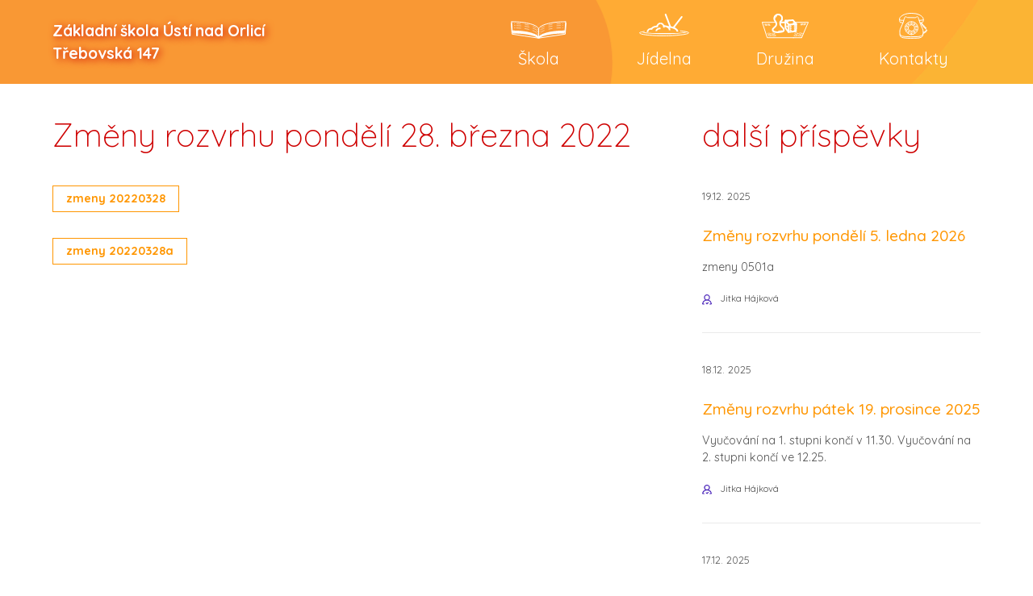

--- FILE ---
content_type: text/html; charset=UTF-8
request_url: https://www.zstrebovska-ustino.cz/2022/03/25/zmeny-rozvrhu-pondeli-28-brezna-2022/
body_size: 3028
content:
<!DOCTYPE html>
<html lang="cs" class="no-js no-svg">
<head>
	<meta charset="UTF-8">
	<meta name="viewport" content="width=device-width, initial-scale=1.0">
	<meta name="description" content="Škola využívá hlavní budovu na Třebovské ulici, kterou tvoří původní část (stará budova) a novější přístavba (nová budova). Součástí školy je samostatný objekt tělocvičny. Vlastní hřiště má škola od září 2003.">
	<title>ZŠ Třebovská &raquo; Změny rozvrhu pondělí 28. března  2022</title>
	<link rel="profile" href="https://gmpg.org/xfn/11">
	<link href="https://fonts.googleapis.com/css?family=Quicksand:300,400,500,700&amp;subset=latin-ext" rel="stylesheet">
	<link href="https://fonts.googleapis.com/css?family=Shadows+Into+Light+Two" rel="stylesheet">
	<link href="https://fonts.googleapis.com/css?family=Pacifico&amp;subset=latin-ext" rel="stylesheet">
	<link rel="icon" type="image/png" href="/favicon-32x32.png" sizes="32x32" />
	<link rel="icon" type="image/png" href="/favicon-16x16.png" sizes="16x16" />
	<link rel="stylesheet" href="https://www.zstrebovska-ustino.cz/wp-content/themes/zstrebovska/assets/styles.css?v=2">
	<link rel="stylesheet" href="https://www.zstrebovska-ustino.cz/wp-content/themes/zstrebovska/assets/node_modules/lightgallery/dist/css/lightgallery.min.css"
	">
	<link rel="stylesheet" href="https://www.zstrebovska-ustino.cz/wp-content/themes/zstrebovska/assets/node_modules/animate.css/animate.min.css"
	">

	</head>

<body data-rsssl=1 class="wp-singular post-template-default single single-post postid-23317 single-format-standard wp-theme-zstrebovska">

<header>
	<div class="container">
		<a href="/" class="logo">
			<span>
				Základní škola Ústí nad Orlicí <br>
				<span>
				Třebovská 147
				</span>
			</span>
		</a>
		<div id="menu-toggle">
			<div class="open">
				<svg xmlns="http://www.w3.org/2000/svg" viewBox="0 0 102.684 68.456">
					<defs>
						<style>.a {
								fill: #fff;
							}</style>
					</defs>
					<g transform="translate(0 -76.5)">
						<g transform="translate(0 76.5)">
							<path class="a" d="M0,144.956H102.684V133.547H0Zm0-28.523H102.684V105.023H0ZM0,76.5V87.909H102.684V76.5Z" transform="translate(0 -76.5)"/>
						</g>
					</g>
				</svg>

			</div>
		</div>
		<nav>
			<ul>
				<li><a href="https://www.zstrebovska-ustino.cz/skola/"><img src="https://www.zstrebovska-ustino.cz/wp-content/themes/zstrebovska/assets/images/ex5/ikony/skola.png" alt="Škola"><div>Škola</div></a><ul><li><a href="https://www.zstrebovska-ustino.cz/skola/suplovani/">Suplování</a></li><li><a href="https://www.zstrebovska-ustino.cz/skola/pro-zaky/">Pro žáky</a></li><li><a href="https://www.zstrebovska-ustino.cz/skola/pro-rodice/">Pro rodiče</a></li><li><a href="https://www.zstrebovska-ustino.cz/skola/skolni-rok/">Školní rok</a><ul><li><a href="https://www.zstrebovska-ustino.cz/skola/skolni-rok/organizace-vyucovani/">Organizace vyučování</a></li><li><a href="https://www.zstrebovska-ustino.cz/skola/skolni-rok/rozvrh/">Rozvrhy tříd</a></li><li><a href="https://www.zstrebovska-ustino.cz/skola/skolni-rok/skolska-rada/">Školská rada</a></li><li><a href="https://www.zstrebovska-ustino.cz/skola/skolni-rok/vyuka-a-prazdniny/">Výuka a prázdniny</a></li></ul></li><li><a href="https://www.zstrebovska-ustino.cz/skola/dokumenty/">Dokumenty</a><ul><li><a href="https://www.zstrebovska-ustino.cz/skola/dokumenty/skolni-rad/">Školní řád</a></li></ul></li><li><a href="https://www.zstrebovska-ustino.cz/skola/krouzky/">Kroužky</a></li><li><a href="https://www.zstrebovska-ustino.cz/skola/pedagogove/">Pedagogové</a></li><li><a href="https://www.zstrebovska-ustino.cz/skola/predskolaci/">Předškoláci</a></li><li><a href="https://www.zstrebovska-ustino.cz/skola/prijimaci-rizeni/">Příjímací řízení</a></li><li><a href="https://www.zstrebovska-ustino.cz/skola/vychovny-poradce/">Výchovný poradce</a></li></ul></li><li><a href="https://www.zstrebovska-ustino.cz/skolni-jidelna/"><img src="https://www.zstrebovska-ustino.cz/wp-content/themes/zstrebovska/assets/images/ex5/ikony/jidelna.png" alt="Jídelna"><div>Jídelna</div></a><ul><li><a href="https://www.zstrebovska-ustino.cz/skolni-jidelna/jidelni-listek/">Jídelní lístek</a></li><li><a href="https://www.zstrebovska-ustino.cz/skolni-jidelna/kontakty-na-jidelnu/">Kontakty na jídelnu</a></li></ul></li><li><a href="https://www.zstrebovska-ustino.cz/skolni-druzina/"><img src="https://www.zstrebovska-ustino.cz/wp-content/themes/zstrebovska/assets/images/ex5/ikony/druzina.png" alt="Družina"><div>Družina</div></a><ul><li><a href="https://www.zstrebovska-ustino.cz/skolni-druzina/akce-z-druziny/">Akce z družiny</a></li><li><a href="https://www.zstrebovska-ustino.cz/skolni-druzina/aktuality-z-druziny/">Aktuality z družiny</a></li></ul></li><li><a href="https://www.zstrebovska-ustino.cz/kontakty/"><img src="https://www.zstrebovska-ustino.cz/wp-content/themes/zstrebovska/assets/images/ex5/ikony/kontakt.png" alt="Kontakty"><div>Kontakty</div></a></li>
			</ul>

		</nav>


	</div>
</header>
<div id="mobileMenu">
	<nav>
		<ul>
			<li><a href="https://www.zstrebovska-ustino.cz/skola/"><div>Škola</div></a><span class="dropdown"></span><ul><li><a href="https://www.zstrebovska-ustino.cz/skola/suplovani/">Suplování</a></li><li><a href="https://www.zstrebovska-ustino.cz/skola/pro-zaky/">Pro žáky</a></li><li><a href="https://www.zstrebovska-ustino.cz/skola/pro-rodice/">Pro rodiče</a></li><li><a href="https://www.zstrebovska-ustino.cz/skola/skolni-rok/">Školní rok</a><span class="dropdown"></span><ul><li><a href="https://www.zstrebovska-ustino.cz/skola/skolni-rok/organizace-vyucovani/">Organizace vyučování</a></li><li><a href="https://www.zstrebovska-ustino.cz/skola/skolni-rok/rozvrh/">Rozvrhy tříd</a></li><li><a href="https://www.zstrebovska-ustino.cz/skola/skolni-rok/skolska-rada/">Školská rada</a></li><li><a href="https://www.zstrebovska-ustino.cz/skola/skolni-rok/vyuka-a-prazdniny/">Výuka a prázdniny</a></li></ul></li><li><a href="https://www.zstrebovska-ustino.cz/skola/dokumenty/">Dokumenty</a><span class="dropdown"></span><ul><li><a href="https://www.zstrebovska-ustino.cz/skola/dokumenty/skolni-rad/">Školní řád</a></li></ul></li><li><a href="https://www.zstrebovska-ustino.cz/skola/krouzky/">Kroužky</a></li><li><a href="https://www.zstrebovska-ustino.cz/skola/pedagogove/">Pedagogové</a></li><li><a href="https://www.zstrebovska-ustino.cz/skola/predskolaci/">Předškoláci</a></li><li><a href="https://www.zstrebovska-ustino.cz/skola/prijimaci-rizeni/">Příjímací řízení</a></li><li><a href="https://www.zstrebovska-ustino.cz/skola/vychovny-poradce/">Výchovný poradce</a></li></ul></li><li><a href="https://www.zstrebovska-ustino.cz/skolni-jidelna/"><div>Jídelna</div></a><span class="dropdown"></span><ul><li><a href="https://www.zstrebovska-ustino.cz/skolni-jidelna/jidelni-listek/">Jídelní lístek</a></li><li><a href="https://www.zstrebovska-ustino.cz/skolni-jidelna/kontakty-na-jidelnu/">Kontakty na jídelnu</a></li></ul></li><li><a href="https://www.zstrebovska-ustino.cz/skolni-druzina/"><div>Družina</div></a><span class="dropdown"></span><ul><li><a href="https://www.zstrebovska-ustino.cz/skolni-druzina/akce-z-druziny/">Akce z družiny</a></li><li><a href="https://www.zstrebovska-ustino.cz/skolni-druzina/aktuality-z-druziny/">Aktuality z družiny</a></li></ul></li><li><a href="https://www.zstrebovska-ustino.cz/kontakty/"><div>Kontakty</div></a></li>
		</ul>

	</nav>
	<div class="overlay"></div>
</div>
    <div class="container">


        <div class="sidebar-right">
            <div>
                <div class="">
                    <main>
                        <h2>
                            Změny rozvrhu pondělí 28. března  2022                        </h2>

                        <p><a href="https://www.zstrebovska-ustino.cz/wp-content/uploads/2022/03/zmeny-20220328.pdf" target="_blank" rel="noopener">zmeny 20220328</a></p>
<p><a href="https://www.zstrebovska-ustino.cz/wp-content/uploads/2022/03/zmeny-20220328a.pdf" target="_blank" rel="noopener">zmeny 20220328a</a></p>
                    </main>

                </div>
            </div>
            <div>

                <div class="">
                    <h2>
                        další příspěvky
                    </h2>
                    <div class="cols-1">
                    <div>
                <a href="https://www.zstrebovska-ustino.cz/2025/12/19/zmeny-rozvrhu-pondeli-5-ledna-2026/" class="post event">
                    <span class="date">19.12. 2025</span>
                    
                    <h3>
                                    <span>
                                        Změny rozvrhu pondělí 5. ledna 2026
                                    </span>
                    </h3>


                    <p>
                       zmeny 0501a
                    </p>

                </a>
                <div class="meta">
                    <a href="#">
                        <span class="author">Jitka Hájková</span>
                    </a>
                    

                </div>
            </div><div>
                <a href="https://www.zstrebovska-ustino.cz/2025/12/18/zmeny-rozvrhu-patek-19-prosince-2025/" class="post event">
                    <span class="date">18.12. 2025</span>
                    
                    <h3>
                                    <span>
                                        Změny rozvrhu pátek 19. prosince 2025
                                    </span>
                    </h3>


                    <p>
                       Vyučování na 1. stupni končí v 11.30.

Vyučování na 2. stupni končí ve 12.25.
                    </p>

                </a>
                <div class="meta">
                    <a href="#">
                        <span class="author">Jitka Hájková</span>
                    </a>
                    

                </div>
            </div><div>
                <a href="https://www.zstrebovska-ustino.cz/2025/12/17/zmeny-rozvrhu-ctvrtek-18-prosince-2025/" class="post event">
                    <span class="date">17.12. 2025</span>
                    
                    <h3>
                                    <span>
                                        Změny rozvrhu čtvrtek 18. prosince 2025
                                    </span>
                    </h3>


                    <p>
                       zmeny 1812

zmeny 1812a
                    </p>

                </a>
                <div class="meta">
                    <a href="#">
                        <span class="author">Jitka Hájková</span>
                    </a>
                    

                </div>
            </div>
                    </div>

                    <a href="/category/suplovani/" class="btn">Zobrazit vše</a>

                </div>
            </div>

        </div>
    </div>


<section class="partners">
    <div class="container">
        <a href="https://www.pardubickykraj.cz/" target="_blank">
            <img src="https://www.zstrebovska-ustino.cz/wp-content/themes/zstrebovska/assets/images/ex5/partneri/pardubicky_kraj.png" alt="">
        </a>
        <a href="https://www.ustinadorlici.cz/cs/" target="_blank">
            <img src="https://www.zstrebovska-ustino.cz/wp-content/themes/zstrebovska/assets/images/ex5/partneri/muuo.png" alt="">
        </a>
        <a href="https://www.klickevzdelani.cz/" target="_blank">
            <img src="https://www.zstrebovska-ustino.cz/wp-content/themes/zstrebovska/assets/images/ex5/partneri/skolsky_portal.png" alt="">
        </a>
    </div>
</section>

<footer>
    <div class="container">
        <div>
            <h4>ZÁKLADNÍ ŠKOLA ÚSTÍ NAD ORLICÍ, TŘEBOVSKÁ 147</h4>
            <p>
                IČ: 750 18 527 <br>
                e-mail: skola@zstrebovska-ustino.cz <br><br>

                ředitel: Mgr. Pavel Svatoš, tel.: 736601052 <br>
                zástupce ředitele: Mgr. Jitka Hájková <br>
                kancelář tel.: 736503313 <br>
            </p>
        </div>
        <div>
            <h3>Rychlé odkazy</h3>
            <ul>
                <li><a href="https://www.zstrebovska-ustino.cz/kontakty/">Kontakty</a></li><li><a href="https://www.zstrebovska-ustino.cz/skola/dokumenty/">Dokumenty</a></li><li><a href="https://www.zstrebovska-ustino.cz/skola/pro-zaky/">Pro žáky</a></li><li><a href="https://www.zstrebovska-ustino.cz/skolni-jidelna/jidelni-listek/">Jídelní lístek</a></li><li><a href="https://klasifikace.zstrebovska-ustino.cz/next/login.aspx?ReturnUrl=%2fnext%2fdash.aspx">Bakaláři</a></li>            </ul>
        </div>
    </div>
</footer>
<div class="copyrights">
    <div class="container">
        <div>
            copyright zš třebovská         </div>
        <div>
            Tvorba WWW:
            <a href="http://www.ogsoft.cz/produkty-a-sluzby/pro-firmy/webove-sluzby" target="_blank"> OG Soft s.r.o.</a>
        </div>
    </div>
</div>
<script src="https://www.zstrebovska-ustino.cz/wp-content/themes/zstrebovska/assets/node_modules/jquery/dist/jquery.min.js"></script>
<script src="https://www.zstrebovska-ustino.cz/wp-content/themes/zstrebovska/assets/node_modules/lightgallery/dist/js/lightgallery-all.min.js"></script>
<script>
	$(document).ready(function(){
        $(".gallery").lightGallery();

        $("#menu-toggle").click(function(){
           $("#mobileMenu").slideToggle();
           $("#mobileMenu .overlay").fadeToggle();
           $("body").toggleClass("noScroll");
        });


        //menu animace
		$("header nav ul > li > a").hover(function(){
		    $(this).find("img").toggleClass("rubberBand animated");
            $(this).find("div").toggleClass("tada animated");
		})
        ;

        //mobile menu
        // Optimalisation: Store the references outside the event handler:
        var $window = $(window);


        function checkWidth() {
            var windowsize = $window.width();
            if (windowsize < 767) {

                $("#mobileMenu .dropdown").click(function(e){
                    e.preventDefault();
                    $(this).parent().find(">ul").slideToggle();
                    $(this).toggleClass("rotate");
                })
            }
        }
        // Execute on load
        checkWidth();
        // Bind event listener
        $(window).resize(checkWidth);


	});

</script>
</body>
</html>


--- FILE ---
content_type: text/css
request_url: https://www.zstrebovska-ustino.cz/wp-content/themes/zstrebovska/assets/styles.css?v=2
body_size: 2741
content:
html {
  font-size: 16px;
}
@media all and (max-width: 767px) {
  html {
    font-size: 14px;
  }
}
@media all and (max-width: 320px) {
  html {
    font-size: 13px;
  }
}
body {
  padding: 0;
  margin: 0;
  font-family: 'Quicksand', sans-serif;
  line-height: 1.5;
  color: #515151;
}
body.noScroll {
  overflow: hidden;
}
.container {
  display: block;
  max-width: 1150px;
  margin: 0 auto;
  padding: 0 20px;
}
section {
  padding: 40px 0;
}
a {
  text-decoration: none;
}
img {
  max-width: 100%;
}
h2 {
  color: #CE0000;
  font-weight: 300;
  font-size: 2.5rem;
}
h2 a {
  color: #170453;
  transition: all 200ms;
}
h2 a:hover {
  color: #240684;
  transition: all 200ms;
}
h3 {
  font-size: 1.4rem;
  color: #FF9600;
  margin: 15px 0 10px 0;
  line-height: 1.5;
  font-weight: 500;
}
p {
  font-size: 1rem;
}
.btn {
  padding: 0.5rem 1.2rem;
  border: 1px solid #FF9600;
  color: #FF9600;
  display: inline-block;
  transition: all 200ms;
}
.btn:hover {
  background-color: #FF9600;
  color: #FFF;
  transition: all 200ms;
}
a[href$=".pdf"],
a[href$=".doc"],
a[href$=".docx"],
a[href$=".xls"],
a[href$=".mp4"],
a[href$=".avi"],
a[href$=".mp3"],
a[href$=".ppt"],
a[href$=".xlsx"],
a[href$=".zip"],
a[href$=".txt"],
a[href$=".pptx"],
a[href$=".rar"] {
  padding: 0.3rem 1rem;
  border: 1px solid #FF9600;
  color: #FF9600;
  display: inline-block;
  transition: all 200ms;
  font-size: 0.9rem;
}
a[href$=".pdf"]:hover,
a[href$=".doc"]:hover,
a[href$=".docx"]:hover,
a[href$=".xls"]:hover,
a[href$=".mp4"]:hover,
a[href$=".avi"]:hover,
a[href$=".mp3"]:hover,
a[href$=".ppt"]:hover,
a[href$=".xlsx"]:hover,
a[href$=".zip"]:hover,
a[href$=".txt"]:hover,
a[href$=".pptx"]:hover,
a[href$=".rar"]:hover {
  background-color: #FF9600;
  color: #FFF;
  transition: all 200ms;
}
main a {
  color: #FF9600;
  padding: 0.5rem 0;
  display: inline-block;
  transition: all 200ms;
  font-weight: 700;
  text-decoration: none;
}
main a:hover {
  text-decoration: underline;
  transition: all 200ms;
}
main p {
  margin: 2rem 0;
}
main h3 {
  display: block;
  margin: 3rem 0 1rem 0;
  font-family: 'Quicksand', sans-serif;
  color: #170453;
  font-size: 1.5rem;
  font-weight: 400;
}
main ul,
main ol {
  margin: 2rem 0;
  padding-left: 2rem;
}
main ul li,
main ol li {
  margin: 1rem 0;
}
main .table {
  overflow-x: auto;
  margin: 2rem 0;
  max-width: 100%;
  display: block;
}
main .table table tr td {
  padding: 0.5rem 1rem;
  border-right: 1px solid #eaeaea;
  border-bottom: 1px solid #eaeaea;
  min-width: 100px;
  font-size: 0.9rem;
}
main .table table tr td:last-child {
  border-right: 0;
}
main .table table tr:last-child td {
  border-bottom: 0;
}
main .subpages {
  padding: 0;
  list-style-type: none;
}
main .subpages li {
  display: inline-block;
  margin-right: 1rem;
}
main .subpages li a {
  padding: 0.5rem 1.2rem;
  border: 1px solid #FF9600;
  color: #FF9600;
  display: inline-block;
  transition: all 200ms;
}
main .subpages li a:hover {
  background-color: #FF9600;
  color: #FFF;
  transition: all 200ms;
}
.sidebar-right {
  display: flex;
}
.sidebar-right > div:first-child {
  width: calc(70% - 4rem);
  margin-right: 4rem;
}
.sidebar-right > div:last-child {
  width: 30%;
}
@media all and (max-width: 1000px) {
  .sidebar-right {
    flex-direction: column;
  }
  .sidebar-right > div:first-child {
    width: 100%;
    margin-bottom: 2rem;
  }
  .sidebar-right > div:last-child {
    width: 100%;
  }
}
.cols-1 {
  display: flex;
  flex-wrap: wrap;
}
.cols-1 > * {
  width: 100%;
  margin-bottom: 2rem;
  padding-bottom: 2rem;
  border-bottom: 1px solid #eaeaea;
}
.cols-1 > *:last-child {
  border-bottom: 0;
}
.cols-2 {
  display: flex;
  flex-wrap: wrap;
}
.cols-2 > * {
  width: calc(50% - 1rem);
  margin-right: 2rem;
  margin-bottom: 4rem;
}
.cols-2 > :nth-child(2n) {
  margin-right: 0;
}
@media all and (max-width: 480px) {
  .cols-2 {
    flex-direction: column;
  }
  .cols-2 > * {
    width: 100%;
  }
}
.cols-3 {
  display: flex;
  flex-wrap: wrap;
}
.cols-3 > * {
  width: calc(33.3333% - 1.5rem);
  margin-right: 2rem;
  margin-bottom: 4rem;
}
.cols-3 > :nth-child(3n) {
  margin-right: 0;
}
@media all and (max-width: 767px) {
  .cols-3 {
    flex-direction: column;
  }
  .cols-3 > * {
    width: calc(100%);
    margin-right: 0rem;
    margin-bottom: 2rem;
  }
}
.cols-4 {
  display: flex;
  flex-wrap: wrap;
}
.cols-4 > * {
  width: calc(25% - 1.5rem);
  margin-right: 2rem;
  margin-bottom: 4rem;
}
.cols-4 > :nth-child(4n) {
  margin-right: 0;
}
@media all and (max-width: 767px) {
  .cols-4 {
    flex-direction: column;
  }
}
header {
  background-image: url(images/ex5/header2.png);
  background-position: center bottom;
  background-repeat: no-repeat;
  z-index: 4;
  position: relative;
}
header .logo {
  flex: 1;
  font-weight: 700;
  color: #fff;
  text-shadow: 2px 2px 10px #CE0000;
  font-size: 1.2rem;
}
header .logo > span span {
  font-size: 1.2rem;
}
@media all and (max-width: 1000px) {
  header .logo {
    font-size: 0.9rem;
    padding: 1rem 0;
  }
}
header > .container {
  display: flex;
  align-items: center;
}
@media all and (max-width: 767px) {
  header > .container {
    flex-wrap: wrap;
  }
}
header > .container > nav ul {
  list-style-type: none;
  margin: 0;
}
header > .container > nav ul li {
  display: inline-block;
  text-align: center;
}
header > .container > nav ul li a {
  display: inline-block;
  color: #FFF;
  padding: 1rem 2.5rem;
  font-size: 20px;
}
header > .container > nav ul li a img {
  display: block;
  max-width: 100%;
  margin-bottom: 10px;
  margin-left: auto;
  margin-right: auto;
}
@media all and (max-width: 767px) {
  header > .container > nav ul li a img {
    max-width: 50px;
  }
}
@media all and (max-width: 1000px) {
  header > .container > nav ul li a {
    padding: 1rem 1.5rem;
    font-size: 1rem;
  }
}
@media all and (max-width: 480px) {
  header > .container > nav ul li a {
    padding: 1rem 1rem;
    font-size: 1rem;
  }
}
header > .container > nav ul li ul {
  display: none;
  position: absolute;
  padding: 0;
  box-shadow: 1px 0px 2px #b7b7b7;
  opacity: 0;
  width: max-content;
}
header > .container > nav ul li ul li {
  display: block;
  text-align: left;
  position: relative;
}
header > .container > nav ul li ul li a {
  font-size: 0.9rem;
  display: inline-block;
  width: calc(100% - 4rem);
  padding: 1rem 2rem;
  position: relative;
  color: #170453;
  background: #f7f7f7;
}
header > .container > nav ul li ul li a:hover {
  background: #ffffff;
}
header > .container > nav ul li ul li a:focus {
  background: #ffffff;
}
header > .container > nav ul li ul li ul {
  background: #fff;
  left: 100%;
  top: 0;
}
header > .container > nav ul li ul li ul li a {
  background: #ffffff;
}
header > .container > nav ul li ul li ul li a:hover {
  background: #f7f7f7;
}
@media all and (max-width: 767px) {
  header > .container > nav ul li ul {
    top: 162px;
    display: inline-block;
    position: fixed;
    padding: 0;
    box-shadow: 1px 0px 2px #b7b7b7;
    left: 0;
    opacity: 1;
    width: 100%;
  }
}
@media all and (min-width: 768px) {
  header > .container > nav ul li:hover > ul {
    display: block;
    opacity: 1;
    transition: all 200ms;
  }
}
@media all and (max-width: 1000px) {
  header > .container > nav ul {
    display: flex;
    justify-content: center;
    align-items: flex-end;
  }
}
@media all and (max-width: 767px) {
  header > .container > nav ul {
    padding: 0;
  }
}
@media all and (max-width: 767px) {
  header > .container > nav {
    display: none;
    width: 100%;
  }
}
@media all and (max-width: 767px) {
  header {
    background-position: right top;
    background-size: cover;
  }
}
#menu-toggle {
  display: none;
  align-items: center;
  justify-content: center;
}
#menu-toggle .open {
  display: flex;
  align-items: center;
  justify-content: center;
}
#menu-toggle .open svg {
  width: 35px;
  height: 35px;
}
@media all and (max-width: 767px) {
  #menu-toggle {
    display: flex;
  }
}
.banner {
  margin: 0;
  height: 250px;
  background-image: url(images/ex5/banner2.jpg);
  background-repeat: no-repeat;
  background-position: left 40%;
  background-attachment: fixed;
  -webkit-background-size: cover;
  background-size: cover;
}
.banner > .container {
  display: flex;
  height: 100%;
  align-items: center;
}
.banner h1 {
  color: #FFF;
  font-size: 40px;
  font-weight: 300;
  font-style: italic;
  margin: 0;
  padding: 0;
}
@media all and (max-width: 767px) {
  .banner {
    height: 150px;
    background-position: center;
  }
}
#mobileMenu {
  display: none;
  width: 100%;
  position: absolute;
  height: 100%;
  top: 71px;
  left: 0;
  z-index: 2;
  padding-bottom: 1rem;
  overflow-y: auto;
}
#mobileMenu .dropdown {
  position: absolute;
  right: 0;
  top: 0;
  width: 15px;
  padding: 20px;
  content: url(/wp-content/themes/zstrebovska/assets/images/ex5/ikony/ic_expand_more_24px.svg);
  border: 1px solid #eaeaea;
  border-bottom: 0;
  border-top: 0;
  z-index: 5;
}
#mobileMenu .dropdown.rotate {
  transform: rotateZ(180deg);
}
#mobileMenu nav {
  display: block !important;
  position: relative;
  z-index: 3;
}
#mobileMenu nav ul {
  display: block;
  list-style-type: none;
  padding: 0;
  margin: 0;
}
#mobileMenu nav ul li {
  position: relative;
}
#mobileMenu nav ul li > ul {
  position: relative;
  display: none;
  padding-left: 1.2rem;
  background: #f2f2f2;
}
#mobileMenu nav ul li > ul li > ul {
  position: relative;
  display: none;
  padding-left: 1.8rem;
  background: #e6e6e6;
}
#mobileMenu nav ul li a {
  background: #FFF;
  padding: 1rem 1.5rem;
  color: #515151;
  font-weight: 700;
  display: inline-block;
  width: calc(100% - 3rem);
  border-bottom: 1px solid #eaeaea;
}
#mobileMenu .overlay {
  position: fixed;
  display: none;
  left: 0;
  top: 0;
  width: 100%;
  height: 120%;
  background: rgba(0, 0, 0, 0.8);
  z-index: 1;
}
@media all and (min-width: 768px) {
  #mobileMenu {
    display: none !important;
  }
}
.section-header {
  display: flex;
  flex-wrap: wrap;
  align-items: center;
}
.section-header h2 {
  margin-bottom: 3rem;
}
.section-header > * {
  flex: auto;
}
.section-header .cats {
  display: flex;
  justify-content: flex-end;
  flex-wrap: wrap;
}
.section-header .btn {
  margin-right: 1rem;
  margin-bottom: 1rem;
}
.pagination {
  display: flex;
  justify-content: center;
  align-items: center;
  margin: 3rem 0;
}
.pagination .btn {
  margin-right: 1rem;
  margin-bottom: 1rem;
}
.post h3 {
  position: relative;
  font-size: 1.2rem;
}
.post h3 span {
  display: inline-block;
  position: relative;
}
.post h3 span:after {
  content: "";
  position: absolute;
  bottom: -5px;
  left: 0;
  height: 1px;
  width: 0%;
  max-width: 90%;
  background: linear-gradient(to right, #CE0000, #ffd599);
}
.post .thumb {
  display: inline-block;
  background-repeat: no-repeat;
  opacity: 1;
  transition: all 200ms;
  overflow: hidden;
}
.post .thumb img {
  max-width: 100%;
  transform: scale(1);
  vertical-align: bottom;
  transition: all 200ms;
}
.post .date {
  margin: 0 0 10px 0;
  display: inline-block;
  width: 100%;
  font-size: 0.8rem;
  color: #515151;
}
.post p {
  color: #515151;
  font-size: 0.9rem;
  opacity: 1;
  transition: all 200ms;
}
.post:hover .thumb {
  opacity: 0.8;
  transition: all 200ms;
}
.post:hover .thumb img {
  transform: scale(1.1);
  transition: all 200ms;
}
.post:hover h3 span:after {
  width: 100%;
  transition: all 300ms;
}
.post:hover p {
  opacity: 0.7;
  transition: all 200ms;
}
.post.new .date {
  margin-bottom: 0;
}
.post-header-cont {
  margin: 2rem 0 3rem 0;
}
.meta .author {
  padding: 10px 0px 10px 0px;
  color: #515151;
  font-size: 0.7rem;
  margin-right: 10px;
}
.meta .author:before {
  content: url("images/ex5/ikony/person.svg");
  width: 12px;
  height: 12px;
  display: inline-block;
  vertical-align: middle;
  margin-right: 10px;
}
.meta .cat {
  padding: 10px 0px 10px 0px;
  color: #515151;
  font-size: 0.7rem;
  margin-right: 10px;
}
.meta .cat:before {
  content: url("images/ex5/ikony/cat.svg");
  width: 14px;
  height: 14px;
  display: inline-block;
  vertical-align: middle;
  margin-right: 10px;
}
.gallery > a {
  position: relative;
  display: inline-block;
  margin-bottom: 1rem;
  margin-right: 1rem;
}
.gallery > a img {
  vertical-align: bottom;
}
.gallery_thumb_caption {
  position: absolute;
  bottom: 0;
  left: 0;
  width: calc(100% - 12px);
  padding: 3px 6px;
  color: #FFF;
  font-style: normal;
  font-size: 0.8rem;
  background: rgba(0, 0, 0, 0.8);
}
.partners {
  text-align: center;
  padding: 0;
  margin-top: 4rem;
}
.partners a {
  display: inline-block;
  vertical-align: middle;
  margin: 20px;
  opacity: 1;
  transition: all 200ms;
}
.partners a:hover {
  opacity: 0.7;
  transition: all 200ms;
}
footer {
  background-image: url(images/ex5/footer.png);
  background-repeat: no-repeat;
  background-position: right bottom;
  -webkit-background-size: cover;
  background-size: cover;
  padding: 20px 0;
  color: #FFF;
}
footer > .container {
  display: -ms-grid;
  display: grid;
  grid-template-columns: 2fr 1fr;
  -ms-grid-columns: 2fr 1fr;
  grid-column-gap: 2rem;
}
footer > .container > div {
  flex: 1;
}
footer > .container > div:last-child {
  text-align: right;
}
footer > .container > div:last-child a {
  font-size: 1rem;
  display: inline-block;
  padding: 5px 0;
}
@media all and (max-width: 600px) {
  footer > .container > div:last-child {
    text-align: left;
  }
}
footer > .container h3 {
  color: #FFF;
  font-size: 1.5rem;
}
footer > .container h4 {
  font-size: 1.2rem;
}
footer > .container ul {
  list-style-type: none;
  padding: 0;
}
footer > .container a {
  color: #FFF;
}
@media all and (max-width: 600px) {
  footer > .container {
    grid-template-columns: 1fr;
    -ms-grid-columns: 1fr;
  }
}
div.copyrights {
  background-color: #170453;
  padding: 10px 0;
  font-size: 0.8rem;
  color: #FFF;
}
div.copyrights > .container {
  display: flex;
  align-items: center;
}
div.copyrights > .container > div {
  flex: 1;
}
div.copyrights > .container > div:last-child {
  text-align: right;
}
div.copyrights > .container > div:last-child a {
  color: #FFF;
  text-decoration: underline;
}
.post-class{
  width: 100% !important;
  margin-right: 10px !important;
  margin-left: 10px !important;
}


--- FILE ---
content_type: image/svg+xml
request_url: https://www.zstrebovska-ustino.cz/wp-content/themes/zstrebovska/assets/images/ex5/ikony/person.svg
body_size: 746
content:
<svg xmlns="http://www.w3.org/2000/svg" viewBox="0 0 136.083 139.213"><defs><style>.a{fill:#502cbc;}</style></defs><path class="a" d="M469.965,166.631a6.948,6.948,0,0,1,0,9.8l-21.678,21.748-14.73-14.73a6.948,6.948,0,0,1,0-9.8h0a6.948,6.948,0,0,1,9.8,0l4.933,4.933L460.168,166.7a6.948,6.948,0,0,1,9.8-.07Zm32.378,31.545H489.975a6.948,6.948,0,0,1-6.948-6.948h0a6.948,6.948,0,0,1,6.948-6.948h2.988a6.948,6.948,0,0,0,6.531-9.31,56.7,56.7,0,0,0-102.416,0,6.948,6.948,0,0,0,6.531,9.31H406.6a6.948,6.948,0,0,1,6.948,6.948h0a6.948,6.948,0,0,1-6.948,6.948H394.091a13.9,13.9,0,0,1-13.9-16.4,65.659,65.659,0,0,1,41.689-48.637,41.689,41.689,0,1,1,52.25,0,65.659,65.659,0,0,1,41.688,48.637,13.9,13.9,0,0,1-13.479,16.4ZM476.079,100.9a27.792,27.792,0,1,0-27.792,27.793A27.793,27.793,0,0,0,476.079,100.9Z" transform="translate(-379.967 -58.964)"/></svg>